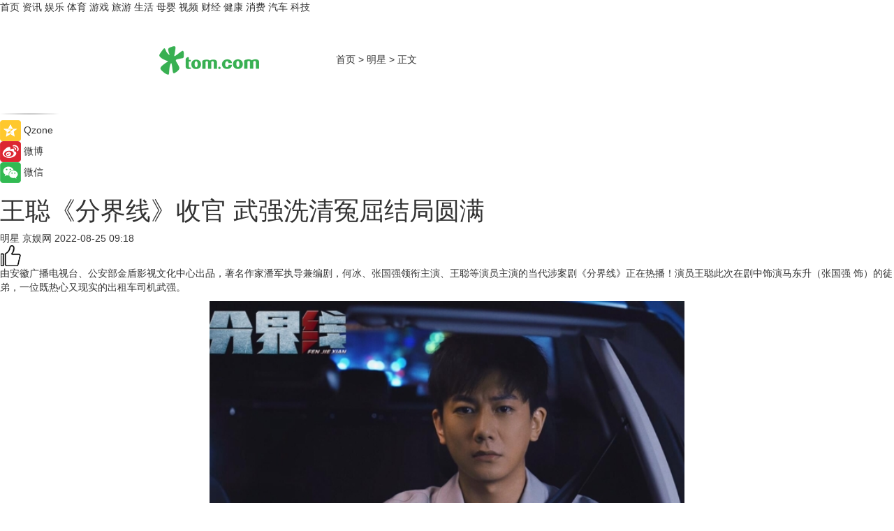

--- FILE ---
content_type: text/html
request_url: https://star.tom.com/202208/1355404596.html
body_size: 10327
content:
<!DOCTYPE html>
<html xmlns="http://www.w3.org/1999/xhtml"  lang="zh-CN" >

<!-- openCMs sreach -->
<head>
    <meta http-equiv="Content-Type" content="text/html; charset=UTF-8">
	<meta name="viewport" content="width=device-width, initial-scale=1.0">
    <meta http-equiv="X-UA-Compatible" content="IE=edge,chrome=1" >
	<meta name="referrer" content="unsafe-url" />
	<meta name="robots" content="index, follow">
   
    <title>王聪《分界线》收官 武强洗清冤屈结局圆满_TOM明星</title><meta name="Description" content="由安徽广播电视台、公安部金盾影视文化中心出品，著名作家潘军执导兼编剧，何冰、张国强领衔主演、王聪等演员主演的当代涉案剧《分界线》正在热播！">
        <meta name="keywords" content="《分界线》,《分界线》王聪,《分界线》何冰,《分界线》张国强,当代涉案剧《分界线》">
        <meta name="Imageurl" content="https://imgs.tom.com/gossip/202208/1355404596/THUMBNAIL93D2790E05E44D57.jpg">
        <meta property="og:type" content="article"/>
        <meta property="og:title" content="王聪《分界线》收官 武强洗清冤屈结局圆满"/>
        <meta property="og:description" content="由安徽广播电视台、公安部金盾影视文化中心出品，著名作家潘军执导兼编剧，何冰、张国强领衔主演、王聪等演员主演的当代涉案剧《分界线》正在热播！"/>
        <meta property="og:image" content="https://imgs.tom.com/gossip/202208/1355404596/THUMBNAIL93D2790E05E44D57.jpg"/>
        <meta property="og:url" content="https://star.tom.com/202208/1355404596.html"/>
        <meta property="og:release_date" content="2022-08-25 09:18"/>
    <link rel="canonical" href="https://star.tom.com/202208/1355404596.html"/>
	<meta name="applicable-device" content="pc,mobile">
	
    <!--加载图标-->
	   	 <link href="https://www.tom.com/system/modules/my.opencms.news/resources/tom/bootstrap/css/bootstrap.min.css" rel="stylesheet" type="text/css">
   	  <link href="//www.tom.com/system/modules/my.opencms.news/resources/pc/css/newcontent_auto3.css?v=5" rel="stylesheet" type="text/css">
   
	
</head>
<body>
<input  type="hidden"  value ="0" id="sltop"/>
<input  type="hidden"  value ="1184" id="jsonid"/>
<input  type="hidden"  value="/gossip/" id="category">
<div class="index_nav">
   <div class="index_nav_child">
<div class="index_nav_left">
<a href="//www.tom.com" title="TOM首页" id="shouye">首页</a>
<a href="//news.tom.com" title="TOM资讯" id="news">资讯</a>
<!--
<a href="//lookin.tom.com/" title="LOOKin" id="LOOKin">LOOKin</a>
-->
<a href="//ent.tom.com" title="TOM娱乐" id="ent" >娱乐</a>
<a href="//sports.tom.com" title="TOM体育" id="sports">体育</a>
<!--<a href="//star.tom.com" title="TOM明星" id="gossip">明星</a>-->
<!--<a href="//fashion.tom.com" title="TOM时尚" id="fashion">时尚</a>-->
<a href="//game.tom.cn" title="TOM游戏" target="_blank" id="game">游戏</a>
<a href="//travel.tom.com" id="travel" title="TOM旅游">旅游</a>
<a href="//life.tom.com" title="TOM生活" id="life">生活</a>
<a href="//baby.tom.com" title="TOM母婴" id="baby">母婴</a>
<!--<a href="//marketing.tom.com" title="TOM营销" id="marketing">营销</a>-->
<!--<a href="//vip.tom.com" title="TOM邮箱" id="mail" target="_blank">邮箱</a>-->
<!--<a href="//biz.tom.com" id="biz" title="TOM商业">商业</a>-->
<a href="//v.tom.com" id="tv" target="_blank" title="TOM视频">视频</a>
<a href="//finance.tom.com" id="finance" title="TOM财经">财经</a>
<a href="//health.tom.com" id="health" title="TOM健康">健康</a>
<!--
<a href="//joke.tom.com" id="joke" title="TOM段子">段子</a>
-->
<a href="//xiaofei.tom.com" title="TOM消费" id="xiaofei">消费</a>
<a href="//car.tom.com" title="TOM汽车" id="car">汽车</a>
<!--<a href="//www.ule.com" title="TOM购物" target="_blank">购物</a>-->
<a href="//tech.tom.com" title="TOM科技" id="tech">科技</a>
</div>
</div>
</div>
<div class="content_nav" id="content_nav">
    <div class="content_nav_box">
        <!--二维码-->
        <div id="qrcode" style="width:200px;height:200px;position:fixed;left:50%;top:50%; display:none;margin-left:-100px;margin-top:-100px;">aaa</div>
        <a class="back_arrow" id="back_arrow" href="javascript:history.back(-1)"><img src="https://www.tom.com/system/modules/my.opencms.news/resources/pc/pic/back_arow.png" alt></a>
        <a class="back_hot" id="back_hot" href="javascript:history.back(-1)"><img src="https://www.tom.com/system/modules/my.opencms.news/resources/pc/pic/tom_back.png" alt></a>
        <span class="tom_pc_logo"  href="https://www.tom.com"><img src="https://www.tom.com/system/modules/my.opencms.news/resources/pc/pic/tom_pc_logo.png" alt="logo"></span>
        <span class="tom_com_logo"><a href="https://www.tom.com/index2.html"> <img src="https://www.tom.com/system/modules/my.opencms.news/resources/tom/tomLogo1.png" alt="logo" ></a></span>
        <img class="tom_share" data-toggle="modal" data-target=".bs-example-modal-lg" src="//www.tom.com/system/modules/my.opencms.news/resources/pc/pic/tom_share.png" style="display: none;" alt>
		<a class="nav_left01" href="https://www.tom.com" title="网站首页" target="_blank">首页</a>
		<span class="nav_left01">&gt</span>
        <a class="nav_left01" href="https://star.tom.com" title="TOM明星" target="_blank">明星</a>
        <span class="nav_left01">&gt</span>
        <span class="nav_left01">正文</span>
        <span class="share_btn" name="sharebtn"  id="sharebtn" onclick="shareopen()"><img src="//www.tom.com/system/modules/my.opencms.news/resources/pc/pic/share_btn.png" alt></span>
        <div class="right_search_box" style="display:none;">
            <input value="">
            <span class="search_box_btn"><img src="//www.tom.com/system/modules/my.opencms.news/resources/pc/pic/search_btn_icon.png" alt></span>
        </div>
    </div>
</div>
<div class="wxAlert" style="display:none;z-index:9999;padding: 15px;border-radius: 3px; width:240px;height:67px;background:rgba(19,23,31,0.8);position:fixed;top:50%;left:50%;margin-top:-33.5px;margin-left:-120px;font-size:13px;color:#fff;">
    <img style="width:10px;height:9.5px;position:absolute;top:5px;right:5px;" src="https://www.tom.com/system/modules/my.opencms.news/resources/pc/pic/wx_close.png" alt>
    点击下方菜单栏  “ <img src="https://www.tom.com/system/modules/my.opencms.news/resources/shareios3.png" class="sharicoimg"  style="width: 27px; height: 27px;vertical-align: middle;" alt> ” 选择 “分享”， 把好文章分享出去!
</div>


<!-- 微信提示 -->
<div class="modal fade " id="wxmyModal" tabindex="-1" role="dialog" aria-labelledby="wxmyModalLabel" aria-hidden="true" >
    <div class="modal-dialog" >
        <img src="https://www.tom.com/system/modules/my.opencms.news/resources/shareios2.png" style="right: 0; float: right; width: 94px;margin-top:30px; margin-right:18px" alt>

        <div class="modal-content amodal-content" style="top: 250px; border:0px; width: 240px;height: 86px;left: 50%; margin-top: -33.5px;margin-left: -120px;font-size: 15px;color: rgb(255, 255, 255);background:rgba(19,23,31,0.8);padding: 4px;box-sizing: content-box;" >
            <button type="button" class="close closea" data-dismiss="modal" aria-hidden="true"  style="color: #fff;font-weight: normal; opacity: 1;">
                &times;
            </button>

            <div class="modal-body" style="padding-top:25px; text-align: center;">
                请点击右上角选择分享，把好文章分享出去
            </div>

        </div>
    </div>
</div>
<!--分享模态框-->
<div class="modal tomShare_modal fade bs-example-modal-lg tomShare_modalbs" tabindex="-1" role="dialog" aria-labelledby="myLargeModalLabel">
    <div style="margin:0;" class="modal-dialog modal-lg" role="document">
        <div class="modal-content">
            <div style="font-size:12px;" class="row text-center tomShare_modalbshe">
                <div data-dismiss="modal" class="col-xs-3"  id="pyq">
                    <img src="https://www.tom.com/system/modules/my.opencms.news/resources/pc/pic/tom_pyq.png" alt>
                    <div style="margin-top: 6px;" class="row">
                        <div class="col-xs-12">朋友圈</div>
                    </div>
                </div>
                <div data-dismiss="modal" class="col-xs-3"  id="wx">
                    <img  src="https://www.tom.com/system/modules/my.opencms.news/resources/pc/pic/tom_wechat.png" alt>
                    <div style="margin-top: 6px;" class="row">
                        <div class="col-xs-12">微信好友</div>
                    </div>
                </div>
                <div data-dismiss="modal" class="col-xs-3" id="qzone" onclick="shareToQzone()">
                    <img  src="//www.tom.com/system/modules/my.opencms.news/resources/pc/pic/tom_space.png" alt >
                    <div style="margin-top: 6px;" class="row">
                        <div class="col-xs-12">QQ空间</div>
                    </div>
                </div>
                <div data-dismiss="modal" class="col-xs-3" id="qq" onclick="shareToQQ()">
                    <img  src="https://www.tom.com/system/modules/my.opencms.news/resources/pc/pic/tom_qq1.png" alt>
                    <div style="margin-top: 6px;" class="row">
                        <div class="col-xs-12">QQ</div>
                    </div>
                </div>
            </div>
            <div style="" class="row">
                <div data-dismiss="modal" style="" class="col-xs-12 text-center tomShare_modalfb">
                    取消
                </div>
            </div>
        </div>
    </div>
</div>
<!--文章内容部分-->
<div class="content_body_box">
    <div class="content_body_left" id="content_body_left">
        <div class="scan_box">
            <div class="scan_box_text"></div>
            <div class="scan_box_img" id="scan_box_img"></div>
        </div>
        <div class="left_line"><img src="https://www.tom.com/system/modules/my.opencms.news/resources/pc/pic/left_line.png" alt></div>
        <div class="kongjian_share">
            <span class="kongjian_share_img"><img src="https://www.tom.com/system/modules/my.opencms.news/resources/pc/pic/kongjian_share.png" alt></span>
            <span class="kongjian_share_text">Qzone</span>
        </div>
        <div class="weibo_share">
            <span class="weibo_share_img"><img src="https://www.tom.com/system/modules/my.opencms.news/resources/pc/pic/weibo_share.png" alt></span>
            <span class="weibo_share_text">微博</span>
        </div>
        <div class="weixin_share">
            <span class="weixin_share_img"><img src="https://www.tom.com/system/modules/my.opencms.news/resources/pc/pic/weixin_share.png" alt></span>
            <span class="weixin_share_text">微信</span>
            <span class="weixin_share_scan" id="weixin_share_scan">
				</span>
        </div>
    </div>
    <div class="content_body_center" id="content_body_center">
        <div class="content_news_box">
            <h1 class="news_box_title news_box_title1">王聪《分界线》收官 武强洗清冤屈结局圆满</h1>

                <!-- 写下想法弹出框 -->
                <div id="alert_share" style="display:none;border-color:rgba(66,66,66,0.1);background-color:#fff;box-shadow: 4px 7px 9px -8px rgb(66,66,66);color:#000000;" class="alert alert-success alert-dismissable fade in">
                    <button style="top: -13px;right: -26px;outline: 0;" type="button" class="close" aria-hidden="true">
                        &times;
                    </button>
                    <img style="width:14px;height:14px;" src="https://www.tom.com/system/modules/my.opencms.news/resources/pc/pic/tom_check.png" alt >
                    <strong>为推荐给更多人</strong>
                    <strong data-toggle="modal"  class="setdata" data-target=".bs-example-modal-lg" style="color:#31ba52;" >分享写下你的想法></strong>
                </div>
				
				  
				<div class="news_box_inforlinre">
				<div class="news_box_inforlinreab"></div>
                <div class="news_box_infor">
				<span class="formtag">明星</span>
				 <span class="infor_from infor_froma">

								<span class="infor_from_span" >京娱网</span>	 
                                    </span>
						<span class="infor_time">
							2022-08-25 09:18</span>
                   
                    <!--点赞新样式-->
                     	<div class="tom_fabulous tom_fabulousa">
                        <div class="tom_fabulousdiv" id="m_like">
                            <img class="tom_fabulousimg" src="https://www.tom.com/system/modules/my.opencms.news/resources/tom/phone_noclick.png" alt ><span class="tom_fabulousspan" id="num"></span>
                        </div>

                    </div>
                </div>
                <div class="news_box_text">
                    <html>
 <head></head>
 <body>
  <p>由安徽广播电视台、公安部金盾影视文化中心出品，著名作家潘军执导兼编剧，何冰、张国强领衔主演、王聪等演员主演的当代涉案剧《分界线》正在热播！演员王聪此次在剧中饰演马东升（张国强 饰）的徒弟，一位既热心又现实的出租车司机武强。</p> 
  <center>
   <img style="margin: 0px auto; padding: 0px; border: 0px; max-width: 680px; height: auto; display: block;" src="https://imgs.tom.com/gossip/202208/1355404596/CONTENT7151b9df409dcd15.jpg" alt="1.jpg" width="1252" height="742" align="middle">
  </center> 
  <p>在大结局的剧情中王聪饰演的武强，在爱人小陶被警察抓捕之后，悉心劝说小陶争取说出真相，从而立功减刑，但是自己却一直被柳眉老公车祸自己捡到的钱财所困扰，而一直良心不安。跟柳眉坦白一切，与自己的师傅马东升商量自首的事情，可是就在去公安局的路上，意外被逮捕，因为对于法律知识的欠缺，又没有足够证明这个钱是车祸的人赠予，无奈被关押。后续在查找警局中保护“伞”这个人时提供了重要线索。随着柳眉老公翟大川的苏醒，武强洗清了冤屈，最后与小陶在民政局登记结婚，幸福的生活。</p> 
  <center>
   <img style="margin: 0px auto; padding: 0px; border: 0px; max-width: 680px; height: auto; display: block;" src="https://imgs.tom.com/gossip/202208/1355404596/CONTENT5844a38626d36073.jpg" alt="2.jpg" width="1166" height="749" align="middle">
  </center> 
  <p>在<span style="text-decoration: underline; color: #3366ff;"><strong><a style="color: #3366ff; text-decoration: underline;" href="https://ent.tom.com/202208/1351800777.html" target="_blank">《分界线》</a></strong></span>里，演员王聪用自己精湛的演技，把离婚时对感情的无奈、离婚之后的颓废、对待柳眉的同情、以及对于小陶介入自己生活的欣喜、爱人被抓获得踌躇、得到不义之财内心的煎熬与懊悔、自首前的紧张、被警察逮捕时的害怕、说出真相却换来警察不信任的憋屈与无奈、最后真相大白时的欣喜，都把握得恰到好处，很多观众都评论说“王聪将人物的心理活动和变化演绎的很精准”。</p> 
  <p>他用每一个不同的作品，一个个鲜活的角色，证明着自己对角色的专注，对演员这个职业的热爱。对于接戏原则，王聪也曾表示过“挑选剧本很慎重，不想重复自己”，他一直在专业方面不断突破自我，也一直坚守着自己勇于挑战的态度。在行业多年，也一直虚心接受着所有人对他的评价，潜心创作着每一个人物角色，专注自己的演技，他用自己的实力来向我们表达“演员的自我修养”。</p> 
  <center>
   <img style="margin: 0px auto; padding: 0px; border: 0px; max-width: 680px; height: auto; display: block;" src="https://imgs.tom.com/gossip/202208/1355404596/CONTENTc2c0c40ff6dcee88.jpg" alt="4.jpg" width="1365" height="890" align="middle">
  </center> 
  <p>出道多年，演员王聪凭借不俗演技塑造了一个又一个鲜明角色，在<strong>《青春集结号》</strong>中，他是既正直严肃又风趣逗比的指导员耿彦波，在《绝密543》中，他是“首创世界防空使用地对空导弹击落高空侦察机纪录”的历史英雄肖占武；在《前行者》里，他是八面玲珑、居心叵测的陈亨礼；《你好，安怡》中，化身完美“芯机人”闯荡人类世界；《全世界都不如你》中他又摇身一变成为一位不被家族重视的商业奇才温良夜。在众多作品里，王聪的表演获得广泛关注以及业内的好评，他演绎的不同类型的角色，展现这属于他独有的个人魅力。</p> 
  <center>
   <img style="margin: 0px auto; padding: 0px; border: 0px; max-width: 680px; height: auto; display: block;" src="https://imgs.tom.com/gossip/202208/1355404596/CONTENT9c896cca70c7b0bf.jpg" alt="5.jpg" width="1331" height="754" align="middle">
  </center> 
  <p>未来，王聪自导自演的短剧《文房四宝》，还有与黄景瑜等演员合作的电视剧《斗贼》、网剧《亲爱的隐居先生》等作品将陆续与大家见面。期待他给我们带来更多精彩的好作品。</p> 
  <center>
   <img style="margin: 0px auto; padding: 0px; border: 0px; max-width: 680px; height: auto; display: block;" src="https://imgs.tom.com/gossip/202208/1355404596/CONTENTbc26f401d76c7235.jpg" alt="6.jpg" width="1217" height="762" align="middle">
  </center> 
  <p>&nbsp;</p> 
  <p>延伸阅读</p> 
  <ul> 
   <li><span style="text-decoration: underline; font-size: 12pt; color: #800080;"><a style="color: #800080; text-decoration: underline;" href="https://star.tom.com/202208/1286809959.html" target="_blank">《分界线》正在热播 王聪演技扎实 角色把握精准</a></span></li> 
  </ul> 
  <p>&nbsp;</p>
 </body>
</html><!--增加原创提示-->
					<span id="adright" style="color: #ffffff;display:none">0</span>
                </div>
				</div>
				<div class="news_box_banner_pc1" style="margin-top: 10px;margin-bottom: 20px;">
					<a class="a_img_border" href="//game.tom.com?pop=1"  rel="nofollow"  ><img src="https://www.tom.com/system/modules/my.opencms.news/resources/pc/pic/banner/tem_pc1.jpg" alt/>
					<div class="guanggao">
						广告
					</div>
					</a>
				</div>
				
                <div class="news_box_operation">
				  <div class="news_box_report news_box_reporta"><a href="https://www.tom.com/partner/jubao.html" target="_blank" rel="nofollow">举报</a></div>
					 	<span class="infor_author">责任编辑：
							吉熟</span>
                  
                    <div style="margin-top: 50px;text-align: center;">
                        <div style="display: inline-block;" id="pc_like">
                            <img src="https://www.tom.com/system/modules/my.opencms.news/resources/pc/pic/pc_noclick.png"   alt >
                            <p style="margin-top: 10px;" id="num"></p>
                        </div>
                    </div>
                </div>
				  <div class="news_box_operation_mhead" >
				  
				  </div>
                <div class="news_box_operation_m" style="text-align:right;font-size:13px;color:#666666;margin-bottom:20px;">
                    责任编辑：
                    吉熟<!--<div style="margin-top: 40px;text-align: center;">
                        <div style="display: inline-block; border: 1px solid #c5c5c5; border-radius: 51px; padding: 5px; min-width: 134px; font-size: 16px; cursor: pointer; color: #4f5054;" id="m_like">
                            <img style="vertical-align: middle;width: 20px;" src="//www.tom.com/system/modules/my.opencms.news/resources/tom/phone_noclick.png"><span style="margin-top: 10px;vertical-align: middle;padding-left: 5px;" id="num">赞</span>
                        </div>

                    </div>-->

                </div>
            <!-- app分享-->
            <div class="news_box_share" id="news_box_share">
                <div id="sharetxt" class="share_title" >
                    <span>————</span>&nbsp;&nbsp;&nbsp;&nbsp;分享到&nbsp;&nbsp;&nbsp;&nbsp;<span>————</span>
                </div>
                <div id="sharebtn4" class="contect_share">
                    <div class="share_platform">
                        <div class="share_weixin"><a id="wx" onclick="shareToWx()">
                            <div><img src="https://www.tom.com/system/modules/my.opencms.news/resources/pc/pic/weixin3.png"></div>
                            <div class="share_text">微信好友</div>
                        </a>
                        </div>
                        <div class="share_quan"><a id="pyq" onclick="shareToWxpyq()">
                            <div><img src="https://www.tom.com/system/modules/my.opencms.news/resources/pc/pic/quan3.png"></div>
                            <div class="share_text">朋友圈</div>
                        </a>
                        </div>
                        <div class="share_qq"><a id="qq" onclick="shareToQQ()">
                            <div><img src="https://www.tom.com/system/modules/my.opencms.news/resources/pc/pic/QQ3.png"></div>
                            <div class="share_text">QQ好友</div>
                        </a>
                        </div>
                        <div class="share_kongjian"><a id="qzone" onclick="shareToQzone()">
                            <div><img src="https://www.tom.com/system/modules/my.opencms.news/resources/pc/pic/kongjian3.png"></div>
                            <div class="share_text">QQ空间</div>
                        </a>
                        </div>
                        <script id="app" type="text/javascript"></script>
                    </div>
                </div>
            </div>
            <div class="news_box_banner_pc"></div>
        </div>
		
		  <div class="news_box_banner_phone">
       
    </div>
		
			
		<div class="shoujiline"></div>
		<div class="shouji">
			<div class="pic_news_title">
				<span class="mrelation_titlespanicom">&nbsp;</span>
				<span class="mrelation_titlespan">相关推荐</span>
			</div>
			<div class='three_image_news'>        <a href='//news.tom.com/202505/4596581141.html'>            <div class='news_title'>奇正藏药助力兰州马拉松圆满收官：以藏药智慧护航高原奔跑力量</div>            <div class='news_pic3'>                <img class='pic1' src='https://imgs.tom.com/whyz/202505/4596581141/THUMBNAIL6c35b2cc79066043.jpg' alt='奇正藏药助力兰州马拉松圆满收官：以藏药智慧护航高原奔跑力量'>                <img class='pic2' src='https://imgs.tom.com/whyz/202505/4596581141/THUMBNAIL50dd2bd4e7965827.jpg' alt='奇正藏药助力兰州马拉松圆满收官：以藏药智慧护航高原奔跑力量'>                <img class='pic2' src='https://imgs.tom.com/whyz/202505/4596581141/THUMBNAIL7b449a6705f490a8.jpg' alt='奇正藏药助力兰州马拉松圆满收官：以藏药智慧护航高原奔跑力量'>            </div>        </a>        <div class='news_infor'>            <div class='source'>                <span>TOM</span>            </div>            <span class='push_time'>05-27 17:47</span>        </div>    </div><div class='three_image_news'>        <a href='//news.tom.com/202506/4248443859.html'>            <div class='news_title'>抖音足球嘉年华青岛站热烈收官，京东618山东国补活动继续“燃”</div>            <div class='news_pic3'>                <img class='pic1' src='https://imgs.tom.com/whyz/202506/4248443859/THUMBNAILfa0c8bbe9bc89983.jpeg' alt='抖音足球嘉年华青岛站热烈收官，京东618山东国补活动继续“燃”'>                <img class='pic2' src='https://imgs.tom.com/whyz/202506/4248443859/THUMBNAIL3f7c33d151b7260f.jpeg' alt='抖音足球嘉年华青岛站热烈收官，京东618山东国补活动继续“燃”'>                <img class='pic2' src='https://imgs.tom.com/whyz/202506/4248443859/THUMBNAILce7ff599483b5ca6.jpeg' alt='抖音足球嘉年华青岛站热烈收官，京东618山东国补活动继续“燃”'>            </div>        </a>        <div class='news_infor'>            <div class='source'>                <span>TOM</span>            </div>            <span class='push_time'>06-03 19:11</span>        </div>    </div><div class='three_image_news'>        <a href='//finance.tom.com/202506/1308807624.html'>            <div class='news_title'>“古韵今风 未来椹好”文化创意设计大赛颁奖典礼暨优秀作品展在北京大兴安定镇圆满落幕</div>            <div class='news_pic3'>                <img class='pic1' src='https://imgs.tom.com/finance/202506/1308807624/THUMBNAILee5eb914bac2a5a2.jpeg' alt='“古韵今风 未来椹好”文化创意设计大赛颁奖典礼暨优秀作品展在北京大兴安定镇圆满落幕'>                <img class='pic2' src='https://imgs.tom.com/finance/202506/1308807624/THUMBNAILe04b0c08428bcfb8.jpeg' alt='“古韵今风 未来椹好”文化创意设计大赛颁奖典礼暨优秀作品展在北京大兴安定镇圆满落幕'>                <img class='pic2' src='https://imgs.tom.com/finance/202506/1308807624/THUMBNAILeb9a56de6a1c3add.jpeg' alt='“古韵今风 未来椹好”文化创意设计大赛颁奖典礼暨优秀作品展在北京大兴安定镇圆满落幕'>            </div>        </a>        <div class='news_infor'>            <div class='source'>                <span>中国网</span>            </div>            <span class='push_time'>06-04 15:54</span>        </div>    </div><div class='three_image_news'>        <a href='//ent.tom.com/202505/1583712508.html'>            <div class='news_title'>悬疑网剧《白夜暗影》开机，茅子俊周彦辰庞瀚辰上演警匪生死较量</div>            <div class='news_pic3'>                <img class='pic1' src='https://imgs.tom.com/ent/202505/1583712508/THUMBNAIL12EDC87106C44D22.jpg' alt='悬疑网剧《白夜暗影》开机，茅子俊周彦辰庞瀚辰上演警匪生死较量'>                <img class='pic2' src='https://imgs.tom.com/ent/202505/1583712508/THUMBNAILC1A537B9BD6F4848.jpg' alt='悬疑网剧《白夜暗影》开机，茅子俊周彦辰庞瀚辰上演警匪生死较量'>                <img class='pic2' src='https://imgs.tom.com/ent/202505/1583712508/THUMBNAILD5FC73A7A8E24BA8.jpg' alt='悬疑网剧《白夜暗影》开机，茅子俊周彦辰庞瀚辰上演警匪生死较量'>            </div>        </a>        <div class='news_infor'>            <div class='source'>                <span>久之网</span>            </div>            <span class='push_time'>05-27 19:09</span>        </div>    </div><div class='three_image_news'>        <a href='//sports.tom.com/202505/4503931559.html'>            <div class='news_title'>2025体博会圆满落幕：康乐佳以科技驱动力革新，赋能健身行业高质量发展 </div>            <div class='news_pic3'>                <img class='pic1' src='https://imgs.tom.com/whyz/202505/4503931559/THUMBNAIL7e0d94ec59b66d92.jpeg' alt='2025体博会圆满落幕：康乐佳以科技驱动力革新，赋能健身行业高质量发展 '>                <img class='pic2' src='https://imgs.tom.com/whyz/202505/4503931559/THUMBNAIL83a6eecc39689c1d.jpeg' alt='2025体博会圆满落幕：康乐佳以科技驱动力革新，赋能健身行业高质量发展 '>                <img class='pic2' src='https://imgs.tom.com/whyz/202505/4503931559/THUMBNAIL513e2e9ac2209aff.jpeg' alt='2025体博会圆满落幕：康乐佳以科技驱动力革新，赋能健身行业高质量发展 '>            </div>        </a>        <div class='news_infor'>            <div class='source'>                <span>TOM</span>            </div>            <span class='push_time'>05-26 14:07</span>        </div>    </div></div>
		
		<div class="recommend_text">
		      <div class="relation_title" id="list-container">
		          <span style=""  class="relation_titlespanico">&nbsp;</span>
		          <span style="" class="relation_titlespan">热点精选</span>
		      </div>
		   <div class='item-container item-none item-noneb'><div class='divh4'><a target='_blank' href='//news.tom.com/202506/4423106831.html'>非武不栖 进无止境 新质生产力“智”汇常州创新创业邀请赛（武汉站）圆满举办</a></div><ul><li class='item-center'><a class='a_img_border' target='_blank' href='//news.tom.com/202506/4423106831.html'><img class='item-img' src='https://imgs.tom.com/whyz/202506/4423106831/THUMBNAIL13f2cea3817593cb.jpg' alt='非武不栖 进无止境 新质生产力“智”汇常州创新创业邀请赛（武汉站）圆满举办'></a></li><li class='item-center'><a class='a_img_border' target='_blank' href='//news.tom.com/202506/4423106831.html'><img class='item-img' src='https://imgs.tom.com/whyz/202506/4423106831/THUMBNAIL72f5646529aaff5b.jpg' alt='非武不栖 进无止境 新质生产力“智”汇常州创新创业邀请赛（武汉站）圆满举办'></a></li><li class='item-center'><a class='a_img_border' target='_blank' href='//news.tom.com/202506/4423106831.html'><img class='item-img' src='https://imgs.tom.com/whyz/202506/4423106831/THUMBNAILe5fbfb63c2d1f361.jpg' alt='非武不栖 进无止境 新质生产力“智”汇常州创新创业邀请赛（武汉站）圆满举办'></a></li></ul><div class='item-bottom'><p class='soddd'><a href=http://www.tom.com target='_blank' rel='nofollow' class='source_text'>TOM</a><span class='publish-time publish-timepc'>2025-06-05 18:37</span><span class='publish-time publish-timemb'>06-05 18:37</span></p></div></div><div class='item-container item-none item-noneb'><div class='divh4'><a target='_blank' href='//news.tom.com/202506/4423392294.html'>本市社会化管理退休人员“京颐活动月”启动</a></div><ul><li class='item-center'><a class='a_img_border' target='_blank' href='//news.tom.com/202506/4423392294.html'><img class='item-img' src='https://imgs.tom.com/whyz/202506/4423392294/THUMBNAIL01ec5e433b1ca0b2.jpeg' alt='本市社会化管理退休人员“京颐活动月”启动'></a></li><li class='item-center'><a class='a_img_border' target='_blank' href='//news.tom.com/202506/4423392294.html'><img class='item-img' src='https://imgs.tom.com/whyz/202506/4423392294/THUMBNAILe4757c910e7b0169.jpeg' alt='本市社会化管理退休人员“京颐活动月”启动'></a></li><li class='item-center'><a class='a_img_border' target='_blank' href='//news.tom.com/202506/4423392294.html'><img class='item-img' src='https://imgs.tom.com/whyz/202506/4423392294/THUMBNAILc3291590e0b076d7.jpeg' alt='本市社会化管理退休人员“京颐活动月”启动'></a></li></ul><div class='item-bottom'><p class='soddd'><a href=http://www.tom.com target='_blank' rel='nofollow' class='source_text'>TOM</a><span class='publish-time publish-timepc'>2025-06-05 18:37</span><span class='publish-time publish-timemb'>06-05 18:37</span></p></div></div><div class='item-container item-none item-noneb'><div class='divh4'><a target='_blank' href='//news.tom.com/202506/4423512193.html'>新华网点赞的“洗衣科技”，到底有什么了不起？</a></div><ul><li class='item-center'><a class='a_img_border' target='_blank' href='//news.tom.com/202506/4423512193.html'><img class='item-img' src='https://imgs.tom.com/whyz/202506/4423512193/THUMBNAIL17b464dcfd45bb53.jpeg' alt='新华网点赞的“洗衣科技”，到底有什么了不起？'></a></li><li class='item-center'><a class='a_img_border' target='_blank' href='//news.tom.com/202506/4423512193.html'><img class='item-img' src='https://imgs.tom.com/whyz/202506/4423512193/THUMBNAILea52ed207bd1848b.jpg' alt='新华网点赞的“洗衣科技”，到底有什么了不起？'></a></li><li class='item-center'><a class='a_img_border' target='_blank' href='//news.tom.com/202506/4423512193.html'><img class='item-img' src='https://imgs.tom.com/whyz/202506/4423512193/THUMBNAILf1f9fe47e0b5e562.jpeg' alt='新华网点赞的“洗衣科技”，到底有什么了不起？'></a></li></ul><div class='item-bottom'><p class='soddd'><a href=http://www.tom.com target='_blank' rel='nofollow' class='source_text'>TOM</a><span class='publish-time publish-timepc'>2025-06-05 18:37</span><span class='publish-time publish-timemb'>06-05 18:37</span></p></div></div><div class='item-container item-none item-noned'><ul class='tem-nonere'><li class='item-left'><a  class='a_img_border'  target='_blank' href='//tech.tom.com/202506/4419940819.html'><img class='item-img' src='https://imgs.tom.com/whyz/202506/4419940819/THUMBNAIL1adef76560defe49.jpg' alt='支持富文本消息复制、转DING，鸿蒙版钉钉上演“有求必应式”更新！'></a></li><li class='item-right'><div class='divh4'><a target='_blank' href='//tech.tom.com/202506/4419940819.html'>支持富文本消息复制、转DING，鸿蒙版钉钉上演“有求必应式”更新！</a></div><p class='soddd'><a href=http://www.tom.com target='_blank' rel='nofollow' class='source_text'>TOM</a><span class='publish-time publish-timepc'>2025-06-05 18:21</span><span class='publish-time publish-timemb'>06-05 18:21</span></p></li></ul></div><div class='item-container item-none item-noneb'><div class='divh4'><a target='_blank' href='//finance.tom.com/202506/4420581701.html'>昆仑万维天工超级智能体APP上线后爆火！全球首款Office智能体APP，开启AI办公新时代</a></div><ul><li class='item-center'><a class='a_img_border' target='_blank' href='//finance.tom.com/202506/4420581701.html'><img class='item-img' src='https://imgs.tom.com/whyz/202506/4420581701/THUMBNAIL47b71dc8180a486c.jpeg' alt='昆仑万维天工超级智能体APP上线后爆火！全球首款Office智能体APP，开启AI办公新时代'></a></li><li class='item-center'><a class='a_img_border' target='_blank' href='//finance.tom.com/202506/4420581701.html'><img class='item-img' src='https://imgs.tom.com/whyz/202506/4420581701/THUMBNAILaa2ebfd1240bf121.jpg' alt='昆仑万维天工超级智能体APP上线后爆火！全球首款Office智能体APP，开启AI办公新时代'></a></li><li class='item-center'><a class='a_img_border' target='_blank' href='//finance.tom.com/202506/4420581701.html'><img class='item-img' src='https://imgs.tom.com/whyz/202506/4420581701/THUMBNAIL0e8535d6368748b9.jpg' alt='昆仑万维天工超级智能体APP上线后爆火！全球首款Office智能体APP，开启AI办公新时代'></a></li></ul><div class='item-bottom'><p class='soddd'><a href=http://www.tom.com target='_blank' rel='nofollow' class='source_text'>TOM</a><span class='publish-time publish-timepc'>2025-06-05 18:21</span><span class='publish-time publish-timemb'>06-05 18:21</span></p></div></div><div class='item-container item-none item-noneb'><div class='divh4'><a target='_blank' href='//news.tom.com/202506/4421464518.html'>擎动未来 逐鹿赣线！东风龙擎快递快运车型节能赛江西开 </a></div><ul><li class='item-center'><a class='a_img_border' target='_blank' href='//news.tom.com/202506/4421464518.html'><img class='item-img' src='https://imgs.tom.com/whyz/202506/4421464518/THUMBNAIL7ccf28889dfa27a9.jpg' alt='擎动未来 逐鹿赣线！东风龙擎快递快运车型节能赛江西开 '></a></li><li class='item-center'><a class='a_img_border' target='_blank' href='//news.tom.com/202506/4421464518.html'><img class='item-img' src='https://imgs.tom.com/whyz/202506/4421464518/THUMBNAIL29497b75a3185990.jpg' alt='擎动未来 逐鹿赣线！东风龙擎快递快运车型节能赛江西开 '></a></li><li class='item-center'><a class='a_img_border' target='_blank' href='//news.tom.com/202506/4421464518.html'><img class='item-img' src='https://imgs.tom.com/whyz/202506/4421464518/THUMBNAIL5c5f2628ded2552b.jpg' alt='擎动未来 逐鹿赣线！东风龙擎快递快运车型节能赛江西开 '></a></li></ul><div class='item-bottom'><p class='soddd'><a href=http://www.tom.com target='_blank' rel='nofollow' class='source_text'>TOM</a><span class='publish-time publish-timepc'>2025-06-05 18:21</span><span class='publish-time publish-timemb'>06-05 18:21</span></p></div></div><div class='item-container item-none item-noneb'><div class='divh4'><a target='_blank' href='//news.tom.com/202506/4421591030.html'>生活度假乐园 ？新商业桃花源 ？嘉兴市中心长出商业新物种 ？翼时空·嘉兴1921正式呼朋引伴！</a></div><ul><li class='item-center'><a class='a_img_border' target='_blank' href='//news.tom.com/202506/4421591030.html'><img class='item-img' src='https://imgs.tom.com/whyz/202506/4421591030/THUMBNAIL3797195d577be583.jpg' alt='生活度假乐园 ？新商业桃花源 ？嘉兴市中心长出商业新物种 ？翼时空·嘉兴1921正式呼朋引伴！'></a></li><li class='item-center'><a class='a_img_border' target='_blank' href='//news.tom.com/202506/4421591030.html'><img class='item-img' src='https://imgs.tom.com/whyz/202506/4421591030/THUMBNAILd6b31c50f71af864.jpg' alt='生活度假乐园 ？新商业桃花源 ？嘉兴市中心长出商业新物种 ？翼时空·嘉兴1921正式呼朋引伴！'></a></li><li class='item-center'><a class='a_img_border' target='_blank' href='//news.tom.com/202506/4421591030.html'><img class='item-img' src='https://imgs.tom.com/whyz/202506/4421591030/THUMBNAILa25654f924288a0c.jpg' alt='生活度假乐园 ？新商业桃花源 ？嘉兴市中心长出商业新物种 ？翼时空·嘉兴1921正式呼朋引伴！'></a></li></ul><div class='item-bottom'><p class='soddd'><a href=http://www.tom.com target='_blank' rel='nofollow' class='source_text'>TOM</a><span class='publish-time publish-timepc'>2025-06-05 18:21</span><span class='publish-time publish-timemb'>06-05 18:21</span></p></div></div><div class='item-container item-none item-noneb'><div class='divh4'><a target='_blank' href='//finance.tom.com/202506/1420406787.html'>“美丽中国我先行”大兴、廊坊六五环境日活动：京冀携手筑绿梦，共绘美丽空港新图景</a></div><ul><li class='item-center'><a class='a_img_border' target='_blank' href='//finance.tom.com/202506/1420406787.html'><img class='item-img' src='https://imgs.tom.com/finance/202506/1420406787/THUMBNAIL6dda2b68f73ce071.jpg' alt='“美丽中国我先行”大兴、廊坊六五环境日活动：京冀携手筑绿梦，共绘美丽空港新图景'></a></li><li class='item-center'><a class='a_img_border' target='_blank' href='//finance.tom.com/202506/1420406787.html'><img class='item-img' src='https://imgs.tom.com/finance/202506/1420406787/THUMBNAIL376e7282f9820ba6.jpg' alt='“美丽中国我先行”大兴、廊坊六五环境日活动：京冀携手筑绿梦，共绘美丽空港新图景'></a></li><li class='item-center'><a class='a_img_border' target='_blank' href='//finance.tom.com/202506/1420406787.html'><img class='item-img' src='https://imgs.tom.com/finance/202506/1420406787/THUMBNAILfdb022597763ddbc.jpg' alt='“美丽中国我先行”大兴、廊坊六五环境日活动：京冀携手筑绿梦，共绘美丽空港新图景'></a></li></ul><div class='item-bottom'><p class='soddd'><span class='spanna'>中国网</span><span class='publish-time publish-timepc'>2025-06-05 18:03</span><span class='publish-time publish-timemb'>06-05 18:03</span></p></div></div></div> 
		   <div class="newdixian">
        人家也是有底线的啦~
    </div>
		
    </div>

  
  
   
  
  
    <div class="content_body_right" id="content_body_right">
		 <div class="body_right_banner" id="body_right_banner"><div class="guanggao" style="display:none">广告</div>
        </div>
	
        <div class="recommend_pic_news" id="recommend_pic_news">
            <div class="pic_news_title">相关推荐</div>

            <div class='pic_news01'><a href='//news.tom.com/202505/4596581141.html' target='_blank' title='奇正藏药助力兰州马拉松圆满收官：以藏药智慧护航高原奔跑力量'><img src='https://imgs.tom.com/whyz/202505/4596581141/THUMBNAIL6c35b2cc79066043.jpg' width='270' height='152' alt><p class='pic_news01_title'>奇正藏药助力兰州马拉松圆满收官：以藏药智慧护航高原奔跑力量</p></a></div><div class='friend_line'></div><div class='pic_news01'><a href='//news.tom.com/202506/4248443859.html' target='_blank' title='抖音足球嘉年华青岛站热烈收官，京东618山东国补活动继续“燃”'><img src='https://imgs.tom.com/whyz/202506/4248443859/THUMBNAILfa0c8bbe9bc89983.jpeg' width='270' height='152' alt><p class='pic_news01_title'>抖音足球嘉年华青岛站热烈收官，京东618山东国补活动继续“燃”</p></a></div><div class='friend_line'></div><div class='pic_news01'><a href='//finance.tom.com/202506/1308807624.html' target='_blank' title='“古韵今风 未来椹好”文化创意设计大赛颁奖典礼暨优秀作品展在北京大兴安定镇圆满落幕'><img src='https://imgs.tom.com/finance/202506/1308807624/THUMBNAILee5eb914bac2a5a2.jpeg' width='270' height='152' alt><p class='pic_news01_title'>“古韵今风 未来椹好”文化创意设计大赛颁奖典礼暨优秀作品展在北京大兴安定镇圆满落幕</p></a></div><div class='friend_line'></div><div class='pic_news01'><a href='//ent.tom.com/202505/1583712508.html' target='_blank' title='悬疑网剧《白夜暗影》开机，茅子俊周彦辰庞瀚辰上演警匪生死较量'><img src='https://imgs.tom.com/ent/202505/1583712508/THUMBNAIL12EDC87106C44D22.jpg' width='270' height='152' alt><p class='pic_news01_title'>悬疑网剧《白夜暗影》开机，茅子俊周彦辰庞瀚辰上演警匪生死较量</p></a></div><div class='friend_line'></div><div class='pic_news01'><a href='//sports.tom.com/202505/4503931559.html' target='_blank' title='2025体博会圆满落幕：康乐佳以科技驱动力革新，赋能健身行业高质量发展 '><img src='https://imgs.tom.com/whyz/202505/4503931559/THUMBNAIL7e0d94ec59b66d92.jpeg' width='270' height='152' alt><p class='pic_news01_title'>2025体博会圆满落幕：康乐佳以科技驱动力革新，赋能健身行业高质量发展 </p></a></div><div class='friend_line'></div></div>
       
         <div id="makeline"></div>
        <input type='hidden' id="markvalue"/>
        <div class="body_right_banner" id="body_right_bottom_banner"><div class="guanggao">广告</div>
        </div>
    </div>
</div>
	<span  id="back_top"></span>
	 <span class="ina_fhdb" id="ina_fhdb"><img src="//www.tom.com/system/modules/my.opencms.news/resources/tom/fhdb1.png" alt></span>

<div class="content_bottom_box">
<div class="content_bottom">
<div class="content_bottom_line"></div>
<div class="content_bottom1">
<a href="http://www.tomgroup.com/chs/" target="_blank" rel="nofollow">TOM集团</a>
<a href="//www.tom.com/partner/adserver.html" target="_blank" rel="nofollow">广告服务</a>
<a href="//www.tom.com/partner/jointom.html" target="_blank" rel="nofollow">加入TOM</a>
</div>
<div class="content_bottom2">Copyright © 2018 TOM.COM Corporation, All Rights Reserved 新飞网版权所有</div>
</div>
</div>




    <script src="//www.tom.com/system/modules/my.opencms.news/resources/tom/pc/js/jquery-3.2.1.min.js"></script> 
  <script src="//www.tom.com/system/modules/my.opencms.news/resources/pc/minjs/jquery.cookie.min.js"></script> 
      <script src="//www.tom.com/system/modules/my.opencms.news/resources/pc/js/in_content_auto_nav.js"></script>
	    <script src="//www.tom.com/system/modules/my.opencms.news/resources/pc/js/in_content_auto.js?v=9"></script>
    <script type="text/javascript" src="https://www.tom.com/system/modules/my.opencms.news/resources/pc/js/qrcode.min.js"></script>
	  <script src="https://www.tom.com/system/modules/my.opencms.news/resources/pc/minjs/get_track.min.js"></script> 
    <script src="//www.tom.com/system/modules/my.opencms.news/resources/tom/test/js/bootstrap.min.js" charset="utf-8"></script> 
	
	 
</body>
</html>
